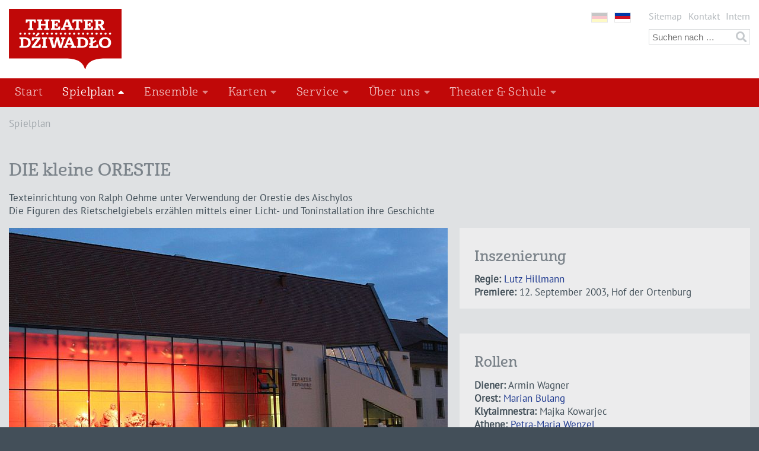

--- FILE ---
content_type: text/html; charset=utf-8
request_url: https://www.theater-bautzen.de/spielplan/inszenierung/die-kleine-orestie
body_size: 7354
content:
<!DOCTYPE html>
<html>
<head>

<meta charset="utf-8">
<!-- 
	werkgerecht - Entwickelt Webseiten.
	——————————————————————————————————————

	This website is powered by TYPO3 - inspiring people to share!
	TYPO3 is a free open source Content Management Framework initially created by Kasper Skaarhoj and licensed under GNU/GPL.
	TYPO3 is copyright 1998-2026 of Kasper Skaarhoj. Extensions are copyright of their respective owners.
	Information and contribution at https://typo3.org/
-->

<base href="https://www.theater-bautzen.de/">
<link rel="icon" href="https://www.theater-bautzen.de/typo3conf/ext/wkpage/Resources/Public/Images/Icons/favicon.ico" type="image/vnd.microsoft.icon">
<title>Detail</title>
<meta http-equiv="x-ua-compatible" content="IE=edge" />
<meta name="generator" content="TYPO3 CMS" />
<meta name="viewport" content="width=device-width, initial-scale=1.0" />
<meta name="robots" content="all" />
<meta name="author" content="Deutsch-Sorbisches Volkstheater Bautzen" />
<meta name="twitter:card" content="summary" />


<link rel="stylesheet" href="https://www.theater-bautzen.de/typo3temp/assets/compressed/merged-11f6b3f26e02aaeb3ae399b980f21d35-d2d5acd56392c4d77bdce588fffaa24a.css.gzip?1757337001" media="all">
<link rel="stylesheet" href="https://www.theater-bautzen.de/typo3temp/assets/compressed/merged-68e11bc3ca178a524308e6ce924eb4cb-5957ac2a057fff5b0feaaf858ed2a7b3.css.gzip?1707993436" media="print">







<link rel="apple-touch-icon" sizes="180x180" href="/apple-touch-icon.png">
<link rel="icon" type="image/png" sizes="32x32" href="/favicon-32x32.png">
<link rel="icon" type="image/png" sizes="16x16" href="/favicon-16x16.png">
<link rel="manifest" href="/manifest.json">
<link rel="mask-icon" href="/safari-pinned-tab.svg" color="#c00808">
<meta name="msapplication-TileColor" content="#c00808">
<meta name="msapplication-TileImage" content="/mstile-144x144.png">
<meta name="theme-color" content="#ffffff">
<!--[if lt IE 9]><script src="https://www.theater-bautzen.de/fileadmin/templates/lib/html5shiv.min.js" type="text/javascript"></script><![endif]--><meta property="og:title" content="Detail" />
<meta property="og:site_name" content="Theater Bautzen" />
<meta property="og:url" content="https://www.theater-bautzen.de/spielplan/inszenierung" />
<meta property="og:description" content="Detail" /><!--[if lt IE 9]>
	<script src="/typo3conf/ext/wkpage/Resources/Public/JavaScript/html5shiv.min.js"></script>
<![endif]-->
<link rel="canonical" href="https://www.theater-bautzen.de/spielplan/inszenierung/die-kleine-orestie"/>

<link rel="alternate" hreflang="de" href="https://www.theater-bautzen.de/spielplan/inszenierung/die-kleine-orestie"/>
<link rel="alternate" hreflang="hsb" href="https://www.theater-bautzen.de/hs/hrajny-plan/inscenacija/die-kleine-orestie"/>
<link rel="alternate" hreflang="x-default" href="https://www.theater-bautzen.de/spielplan/inszenierung/die-kleine-orestie"/>
</head>
<body>


    
    <ul class="ym-skiplinks">
        <li><a href="#nav-main" class="ym-skip">Springe zur Navigation (Enter drücken)</a></li>
        <li><a href="#main" class="ym-skip">Springe zum Hauptinhalt (Enter drücken)</a></li>
    </ul>
    <header  id="head" class="ym-wrapper-min ym-contain-oh" >
        <div class="ym-wrapper">
            <div class="ym-wbox">
                <h1 id="logo"><a href="/" title="Deutsch-Sorbisches Volkstheater Bautzen"><img src="fileadmin/templates/dsvth/images/logo_theater-bautzen.svg" title="Deutsch-Sorbisches Volkstheater Bautzen" alt="Logo Theater Bautzen"><span class="ym-hideme">Deutsch-Sorbisches Volkstheater Bautzen – Němsko-Serbske ludowe dźiwadło Bautzen</span></a></h1>
                <div id="nav-header">
                    <nav id="nav-lang"><h6 class="ym-hideme">Sprach-Auswahl</h6><ul id="language"><li><span class="de" lang="de" title="Deutsch ist aktiv"><span class="ym-hideme">de</span></span></li><li><a href="/hs/hrajny-plan/inscenacija/die-kleine-orestie" title="hornjoserbšćinu nastajić" class="hs" lang="hs"><span class="ym-hideme">hs</span></a></li></ul></nav>
                    <nav id="nav-meta"><ul><li class="first"><a href="/sitemap" class="nav-54">Sitemap</a></li><li><a href="/kontakt" class="nav-55">Kontakt</a></li><li class="subpages"><a href="/intern" class="nav-57">Intern</a></li></ul></nav>
                </div>
                <div id="search"><h6 class="ym-hideme"><a href="/suche" title="Suchformular aufrufen"><span class="ym-hideme">Suche</span></a></h6><form action="/suche" method="post" id="form_kesearch_searchfield" name="form_kesearch_searchfield"><input type="text" id="ke_search_searchfield_sword" name="tx_kesearch_pi1[sword]" placeholder="Suchen nach …" /><input type="submit" id="ke_search_searchfield_submit" class="fa" value="" alt="Suchen" /></form></div>
            </div>
        </div>
    </header>
    <nav id="nav-switch" class="ym-wrapper-min" role="navigation"><div class="ym-wrapper"><div class="ym-wbox"><ul><li><a id="switch-menu" href="#nav-main"><span class="fa fa-bars"></span>Menü</a></li><li><a href="/suche" id="switch-search"><span class="fa fa-search"></span>Suche</a></li><li><a href="https://theater-bautzen.eventim-inhouse.de/" id="switch-ticket" target="_blank"><span class="fas fa-ticket-alt"></span>Karten</a></li></ul></div></div></nav>
    <nav class="ym-wrapper-min" id="nav-main" role="navigation">
        <div class="ym-wrapper">
            <div class="ym-wbox">
                <div class="ym-hlist ym-contain-dt"><ul><li class="first"><a href="/" class="nav-5 active">Start</a></li><li class="selected subpages"><a href="/spielplan" class="nav-13 selected">Spielplan<span class="fa fa-caret-up"></span></a><ul><li class="first"><a href="/spielplan/premieren" class="nav-18">Premieren</a></li><li><a href="/spielplan/repertoire" class="nav-19">Repertoire</a></li><li><a href="/theatersommer" class="nav-47">Theatersommer</a></li><li class="subpages"><a href="/spielplan/theater-extras" class="nav-198">Theater EXTRAs</a></li><li class="last"><a href="/spielplan/phoone" class="nav-380">Phōnē</a></li></ul></li><li class="subpages"><a href="/ensemble/schauspiel" class="nav-14">Ensemble<span class="fa fa-caret-down"></span></a><ul><li class="first"><a href="/ensemble/leitung" class="nav-133">Leitung</a></li><li><a href="/ensemble/schauspiel" class="nav-49">Schauspiel</a></li><li><a href="/ensemble/puppentheater" class="nav-50">Puppentheater</a></li><li><a href="/ensemble/sorbisches-schauspielstudio" class="nav-134">Sorbisches Schauspielstudio</a></li><li><a href="/ensemble/mitarbeiter" class="nav-51">Mitarbeiter</a></li><li class="last"><a href="/ensemble/ehrenmitglieder" class="nav-52">Ehrenmitglieder</a></li></ul></li><li class="subpages"><a href="/karten/kartenverkauf" class="nav-15">Karten<span class="fa fa-caret-down"></span></a><ul><li class="first"><a href="/karten/kartenverkauf" class="nav-21">Kartenverkauf</a></li><li><a href="/karten/preise-sitzplaene" class="nav-22">Preise &amp; Sitzpläne</a></li><li><a href="/abo" title="Abo" class="nav-383">Abonnements</a></li><li class="last"><a href="/karten/agb" class="nav-41">AGB</a></li></ul></li><li class="subpages"><a href="/service/besucherservice" class="nav-16">Service<span class="fa fa-caret-down"></span></a><ul><li class="first"><a href="/service/besucherservice" class="nav-32">Besucherservice</a></li><li><a href="/service/theatergastronomie" class="nav-34">Theatergastronomie</a></li><li><a href="/service/barrierefrei" title="Barrierefrei" class="nav-38">Erklärung zur Barrierefreiheit</a></li><li><a href="/service/kostuemverleih" class="nav-39">Kostümverleih</a></li><li><a href="/service/presse" class="nav-40">Presse</a></li><li><a href="/service/download" class="nav-132">Download</a></li><li><a href="/service/stellenangebote" class="nav-114">Stellenangebote</a></li><li class="subpages"><a href="/service/auftraege" class="nav-371">Aufträge</a></li></ul></li><li class="subpages"><a href="/ueber-uns/deutsch-sorbisches-volkstheater" class="nav-109">Über uns<span class="fa fa-caret-down"></span></a><ul><li class="first"><a href="/ueber-uns/deutsch-sorbisches-volkstheater" class="nav-110">Deutsch-Sorbisches Volkstheater</a></li><li><a href="/ueber-uns/geschichte" class="nav-111">Geschichte</a></li><li class="subpages"><a href="/ueber-uns/spielstaetten" class="nav-112">Spielstätten</a></li><li class="last"><a href="/ueber-uns/partner-unterstuetzer" class="nav-115">Partner &amp; Unterstützer</a></li></ul></li><li class="subpages"><a href="/theater-schule" class="nav-17">Theater &amp; Schule<span class="fa fa-caret-down"></span></a><ul><li class="first"><a href="/theater-schule/fuer-schulklassen" class="nav-26">Für Schulklassen</a></li><li><a href="/theater-schule/fuer-paedagogen" class="nav-27">Für Pädagogen</a></li><li><a href="/theater-schule/witaj-theater" class="nav-28">Witaj &amp; Theater</a></li><li class="subpages"><a href="/theater-schule/amateurtheater" class="nav-29">Amateurtheater</a></li><li><a href="/theater-schule/schueler-welt-theatertag" class="nav-30">Schüler-Welt-Theatertag</a></li><li><a href="/theater-schule/theater-er-fahr-bar" class="nav-218">Theater er-fahr-bar</a></li><li class="last"><a href="/theater-schule/thespis-zentrum" class="nav-219">Thespis - Zentrum</a></li></ul></li></ul></div>
            </div>
        </div>
    </nav>
    <div id="banner" class="ym-wrapper-min ym-contain-oh" role="banner">
        <div class="ym-wrapper">
            <div class="ym-wbox">
                <div></div>
            </div>
        </div>
    </div>


    <main role="main" class="ym-wrapper-min" id="main">
        <div class="ym-wrapper">
            <div class="ym-wbox">
                <nav id="nav-path"><h6 class="ym-hideme">Sie sind hier: </h6><ul><li class="last"><a href="/spielplan" class="nav-13">Spielplan</a></li></ul></nav>
                
                <!--TYPO3SEARCH_begin--><div id="content">
    

            <div id="c1005" class="frame frame-default frame-type-list frame-layout-0">
                
                
                    



                
                
                    



                
                

    
        
	<div class="tx-theasoft">
		
		<div class="tx-programmeoverview">
			
			







        
            
        

    <div class="ym-grid linearize-level-1 production_238">

            <h2 class="spielplan_titel_class" itemprop="name">
                DIE kleine ORESTIE
            </h2>

            
                <div class="spielplan_autor">
                    Texteinrichtung von Ralph Oehme unter Verwendung der Orestie des Aischylos
                </div>
            

            

                    <div class="spielplan_untertitel longText1">
                        
                            <p>Die Figuren des Rietschelgiebels erzählen mittels einer Licht- und Toninstallation ihre Geschichte</p>
                        
                        
                        
                    </div>
                

            <div id="content_main" class="ym-g60 ym-gl">
                <div class="ym-gbox-left">
                    <div class="inszenierung inszenierung_">

                        
                            <div id="owlslider_gallery">
                                <div id="owlslider" class="owl-carousel owl-theme">
                                    

                                        <div class="item">
                                            <img src="https://www.theater-bautzen.de/fileadmin/_processed_/f/3/csm_Die_kleine_Orestie_64285fbcd1.jpg" width="740" height="494" alt="" />
                                            
                                        </div>
                                    
                                </div>
                            </div>
                        
                        
                            <div class="laenge">
                                25 min, keine Pause
                            </div>
                        

                        
                                
                                        
                                                
                                                        
                                                    
                                            
                                        
                                                
                                            
                                            
                                    
                            

                        
                                
                                        <div class="spielplan_autortext2  field-description">
                                            Sie möchten im abendlichen Bautzen etwas ganz Besonderes erleben? Dann haben wir etwas für Sie: 16 Meter lang, fast 3 Meter hoch, 15 Tonnen schwer und über 160 Jahre alt: Die Figuren des Rietschelgiebels am Bautzener Burgtheater.<br>Mittels der Licht-, Musik- und Toninstallation „DIE kleine ORESTIE“ erfährt der Zuschauer auf unterhaltsame Weise Wissenswertes über Pallas Athene, Apollon, Orest, Klytaimnestra und die anderen Figuren, in deren Mittelpunkt Melpomene, die Muse der Tragödie prangt.<br>Mit Hilfe von Textpassagen der „Orestie“, Ergänzungen des Leipziger Autors Ralph Oehme, Musik von Bela Bartok und Lichtsequenzen werden diese ausdrucksstarken Plastiken zum Leben erweckt. Text und Musik sind als Hörspiel produziert und eine<br>Lichtanlage zur szenischen Beleuchtung fokussiert die Aufmerksamkeit auf die jeweils sprechenden und handelnden Personen. Gruppen können die zirka 25-minütige, selbstablaufende Installation buchen. Das Publikum verfolgt die Handlung vom Ortenburg- hof aus.<br>Geschichte: Ursprünglich wurde die Figurengruppe zum Thema „Die dramatische Dichtkunst“ vom Bildhauer Ernst Rietschel (1804—1861) für das 1841 von Gottfried Semper fertiggestellte Dresdner Hoftheater geschaffen.<br>Nach einem Brand 1869 konnten die Figuren gerettet werden, wurden jedoch nicht mehr für die neue Semperoper gebraucht. 1897 kamen sie nach Bautzen und zierten seit 1905 das hiesige Stadttheater, bis dieses 1969, als ein Opfer des damaligen Modernisierungswahnes, kurzerhand gesprengt wurde. <br>Die Figuren wurden heimatlos. Nach langer Odyssee und einer sechsjährigen Restaurierungszeit kamen sie schließlich im Herbst 2003 im Burgtheater Bautzen an, wo sie eine würdige Heimstatt fanden und von den Bautzenern und ihren Gästen rund um die Uhr bestaunt werden können. 
                                        </div>
                                    
                            

                        

                        <!-- activitie -->
                        <div class="activities" style="padding-top: 2em">

                            
                        </div>

                    </div>
                </div>
            </div>
            <div id="content_right" class="ym-g40 ym-gr">
                <div class="ym-gbox-right prod_238">

                    
                        
                    

                    
                        <div class="hg-hell csc-frame spielplan_produktion">
                        <h3>
                            Inszenierung
                        </h3>
                        <div class="insz_prop">
                            

                            
                                <!-- role_1352 -->
                                
                                    
                                        <span class="ins_label label_art label_regie">Regie:</span>
                                    

                                    
                                        
                                        
                                        
                                        
                                    

                                    
                                        

                                            
                                                    <a itemprop="url" class="nav-ensemble_item_role nav-ensemble_item_role_43" title="Lutz Hillmann" href="/ensemble/person/hillmann-lutz">

                                                         Lutz
                                                            Hillmann
                                                        
                                                    </a>
                                                
                                        
                                    
                                    
                                    
                                    
                                    <br>
                                
                            
                                <!-- role_232 -->
                                
                            
                                <!-- role_233 -->
                                
                            
                                <!-- role_234 -->
                                
                            
                                <!-- role_235 -->
                                
                            
                                <!-- role_236 -->
                                
                            
                                <!-- role_237 -->
                                
                            
                                <!-- role_238 -->
                                
                            
                                <!-- role_239 -->
                                
                            
                                <!-- role_2104 -->
                                
                            
                            
                                <span class="ins_label label_longText label_regie">
                                    Premiere:</span> 12. September 2003, Hof der Ortenburg
                            
                        </div>
                    </div>
                    

                    

                    
                        
                    

                    
                        <div class="hg-hell csc-frame spielplan_rollen">
                            <h3>
                                Rollen
                            </h3>

                            

                                <!-- role_1352 -->
                                
                            

                                <!-- role_232 -->
                                
                                    
                                        <span class="ins_label label_regie">Diener:</span>
                                    

                                    
                                        
                                        
                                        
                                        
                                    

                                    
                                        
                                            
                                                     Armin
                                                        Wagner
                                                    
                                                
                                        
                                    
                                    
                                    
                                    
                                    <br>
                                
                            

                                <!-- role_233 -->
                                
                                    
                                        <span class="ins_label label_regie">Orest:</span>
                                    

                                    
                                        
                                        
                                        
                                        
                                    

                                    
                                        
                                            
                                                    <a itemprop="url" class="nav-ensemble_item_role nav-ensemble_item_role_204" title="Marian Bulang" href="/ensemble/person/bulang-marian">
                                                         Marian
                                                            Bulang
                                                        
                                                    </a>
                                                
                                        
                                    
                                    
                                    
                                    
                                    <br>
                                
                            

                                <!-- role_234 -->
                                
                                    
                                        <span class="ins_label label_regie">Klytaimnestra:</span>
                                    

                                    
                                        
                                        
                                        
                                        
                                    

                                    
                                        
                                            
                                                     Majka
                                                        Kowarjec
                                                    
                                                
                                        
                                    
                                    
                                    
                                    
                                    <br>
                                
                            

                                <!-- role_235 -->
                                
                                    
                                        <span class="ins_label label_regie">Athene:</span>
                                    

                                    
                                        
                                        
                                        
                                        
                                    

                                    
                                        
                                            
                                                    <a itemprop="url" class="nav-ensemble_item_role nav-ensemble_item_role_124" title="Petra-Maria Wenzel" href="/ensemble/person/wenzel-petra-maria">
                                                         Petra-Maria
                                                            Wenzel
                                                        
                                                    </a>
                                                
                                        
                                    
                                    
                                    
                                    
                                    <br>
                                
                            

                                <!-- role_236 -->
                                
                                    
                                        <span class="ins_label label_regie">Melpomene:</span>
                                    

                                    
                                        
                                        
                                        
                                        
                                    

                                    
                                        
                                            
                                                     Janina
                                                        Brankatschk
                                                    
                                                
                                        
                                    
                                    
                                    
                                    
                                    <br>
                                
                            

                                <!-- role_237 -->
                                
                                    
                                        <span class="ins_label label_regie">Apoll:</span>
                                    

                                    
                                        
                                        
                                        
                                        
                                    

                                    
                                        
                                            
                                                    <a itemprop="url" class="nav-ensemble_item_role nav-ensemble_item_role_10" title="Mirko Brankatschk" href="/ensemble/person/brankatschk-mirko">
                                                         Mirko
                                                            Brankatschk
                                                        
                                                    </a>
                                                
                                        
                                    
                                    
                                    
                                    
                                    <br>
                                
                            

                                <!-- role_238 -->
                                
                                    
                                        <span class="ins_label label_regie">Erinnyen:</span>
                                    

                                    
                                        
                                        
                                        
                                        
                                    

                                    
                                        
                                            
                                                    <a itemprop="url" class="nav-ensemble_item_role nav-ensemble_item_role_219" title="Gabriele Rothmann" href="/ensemble/person/rothmann-gabriele">
                                                         Gabriele
                                                            Rothmann
                                                        
                                                    </a>
                                                
                                        
                                    
                                    
                                    
                                    
                                    <br>
                                
                            

                                <!-- role_239 -->
                                
                                    
                                        <span class="ins_label label_regie">Erinnyen:</span>
                                    

                                    
                                        
                                        
                                        
                                        
                                    

                                    
                                        
                                            
                                                     Andrea
                                                        Bulang
                                                    
                                                
                                        
                                    
                                    
                                    
                                    
                                    <br>
                                
                            

                                <!-- role_2104 -->
                                
                                    
                                        <span class="ins_label label_regie">Erinnyen:</span>
                                    

                                    
                                        
                                        
                                        
                                        
                                    

                                    
                                        
                                            
                                                     Sybille
                                                        Schaefer
                                                    
                                                
                                        
                                    
                                    
                                    
                                    
                                    <br>
                                
                            
                        </div>
                    

                    

                    

                    

                </div>
            </div>

        </div>


			<br>
			<a href="javascript:history.back()" class="back-link">
				« zurück
			</a>
		</div>
	
	</div>

    


                
                    



                
                
                    



                
            </div>

        

</div><!--TYPO3SEARCH_end-->
                <div id="content_social">
    

            <div id="c685" class="frame frame-default frame-type-list frame-layout-0">
                
                
                    



                
                
                    



                
                

    
        
<div data-lang="de" data-mail-url="mailto:" data-orientation="horizontal" data-theme="standard" data-services="[&quot;facebook&quot;,&quot;twitter&quot;,&quot;mail&quot;]" class="shariff"></div>

    


                
                    



                
                
                    



                
            </div>

        

</div>
            </div>
        </div>
    </main>

    
	<div class="ym-wrapper-min" id="footer">
		<div class="ym-wrapper">
			<div class="ym-wbox">
				<div id="nav-footer"><div class="ym-grid linearize-level-1"><div class="ym-g25 ym-gl"><div class="ym-gbox-left"><h4>Karten-Telefon 03591/584-225</h4>
<p>Kassenöffnungszeit<br />
Dienstag – Freitag 11:00 – 18:00</p></div></div><div class="ym-g20 ym-gl"><div class="ym-gbox"><ul><li><a href="/spielplan" class="nav-13">Spielplan</a></li><li><a href="/ensemble/schauspiel" class="nav-14">Ensemble</a></li><li><a href="/service/theatergastronomie" class="nav-34">Theatergastronomie</a></li><li><a href="/service/kostuemverleih" class="nav-39">Kostümverleih</a></li><li><a href="/service/barrierefrei" title="Barrierefrei" class="nav-38">Erklärung zur Barrierefreiheit</a></li></ul></div></div><div class="ym-g15 ym-gl"><div class="ym-gbox"><ul><li><a href="/ueber-uns/spielstaetten" class="nav-112">Spielstätten</a></li><li><a href="/ensemble/mitarbeiter" class="nav-51">Mitarbeiter</a></li><li><a href="/karten/agb" class="nav-41">AGB</a></li><li><a href="/impressum" class="nav-56">Impressum</a></li><li><a href="/datenschutz" class="nav-220">Datenschutz</a></li></ul></div></div><div class="ym-g15 ym-gl"><div class="ym-gbox"></div></div><div class="ym-g25 ym-gr"><div class="ym-gbox-right">	<p>Deutsch-Sorbisches Volkstheater Bautzen<br />
	Seminarstraße 12<br />
	02625 Bautzen</p>
	<ul id="nav-social">                                                                                              
		<li><a title="Theater Bautzen bei Facebook" class="fab fa-facebook fa-2x fa-fw" href="https://www.facebook.com/theaterbautzen"><span class="ym-hideme">facebook.com/theaterbautzen</span></a></li>                                                                                               
		<li><a title="Theater Bautzen bei instagram" class="fab fa-instagram fa-2x fa-fw" href="https://www.instagram.com/theaterbautzen/?hl=de"><span class="ym-hideme">instagram.com/theaterbautzen/?hl=de</span></a></li>                                                                                              
	</ul></div></div></div></div>
			</div>
		</div>
	</div>
	<div class="ym-wrapper-min" id="partner"><div class="ym-wrapper"><div class="ym-wbox">
    

            <div id="c1389" class="frame frame-custom-1 frame-type-textmedia frame-layout-0">
                
                
                    



                
                

    
        

    
        <header>
            

    
            <h4 class="">
                Partner und Unterstützer
            </h4>
        



            



            



        </header>
    



    


                

    <div class="ce-textpic ce-left ce-above">
        
            



        

        
                
            

        
    </div>


                
                    



                
                
                    



                
            </div>

        


    

            <div id="c1388" class="frame frame-default frame-type-textmedia frame-layout-0">
                
                
                    



                
                

    


                

    <div class="ce-textpic ce-left ce-intext ce-nowrap">
        
            

    <div class="ce-gallery" data-ce-columns="2" data-ce-images="2">
        
        
            <div class="ce-row">
                
                    
                        <div class="ce-column">
                            

        
<figure class="image">
    
            <a href="https://www.kulturraum-on.de" target="_top">
                
<img class="image-embed-item" src="https://www.theater-bautzen.de/fileadmin/media/Logos/Logo_kulturraum-ol.svg" width="263" height="142" loading="lazy" alt="" />


            </a>
        
    
</figure>


    


                        </div>
                    
                
                    
                        <div class="ce-column">
                            

        
<figure class="image">
    
            <a href="https://stiftung.sorben.com/deutsch/" target="_top">
                
<img class="image-embed-item" src="https://www.theater-bautzen.de/fileadmin/media/Logos/Logo_stiftung-sorben.png" width="127" height="75" loading="lazy" alt="" />


            </a>
        
    
</figure>


    


                        </div>
                    
                
            </div>
        
        
    </div>



        

        
                <div class="ce-bodytext">
                    
                        



                    
                    <p>Das Deutsch-Sorbische Volkstheater ist ein kommunaler Eigenbetrieb des Landkreises Bautzen und wird anteilig aus Mitteln des Kulturraumes Oberlausitz-Niederschlesien, der Stiftung für das sorbische Volk und der Stadt Bautzen gefördert. Die Stiftung erhält jährlich Zuwendungen aus Steuermitteln auf der Grundlage der beschlossenen Haushalte des Deutschen Bundestages, des Landtages Brandenburg und des Sächsischen Landtages.</p>
                </div>
            

        
    </div>


                
                    



                
                
                    



                
            </div>

        


    

            <div id="c11" class="frame frame-custom-1 frame-type-textmedia frame-layout-0">
                
                
                    



                
                

    
        



    


                

    <div class="ce-textpic ce-left ce-above">
        
            

    <div class="ce-gallery" data-ce-columns="3" data-ce-images="5">
        
        
            <div class="ce-row">
                
                    
                        <div class="ce-column">
                            

        
<figure class="image">
    
            <a href="https://www.ksk-bautzen.de" title="Langjähriger Partner Kreissparkasse Bautzen" target="_blank" rel="noreferrer">
                
<img class="image-embed-item" title="Langjähriger Partner Kreissparkasse Bautzen" src="https://www.theater-bautzen.de/fileadmin/_processed_/c/0/csm_Logo_KSK-Bautzen_d17fa92e5e.png" width="189" height="60" loading="lazy" alt="" />


            </a>
        
    
</figure>


    


                        </div>
                    
                
                    
                        <div class="ce-column">
                            

        
<figure class="image">
    
            <a href="https://buehne.bz">
                
<img class="image-embed-item" src="https://www.theater-bautzen.de/fileadmin/_processed_/c/a/csm_Logo_BVMW_0695a6ebd5.png" width="124" height="60" loading="lazy" alt="" />


            </a>
        
    
</figure>


    


                        </div>
                    
                
                    
                        <div class="ce-column">
                            

        
<figure class="image">
    
            <a href="http://www.sne-bautzen.de" target="_blank" rel="noreferrer">
                
<img class="image-embed-item" src="https://www.theater-bautzen.de/fileadmin/_processed_/e/f/csm_Logo_SNE_b6bd417a06.png" width="60" height="60" loading="lazy" alt="" />


            </a>
        
    
</figure>


    


                        </div>
                    
                
            </div>
        
            <div class="ce-row">
                
                    
                        <div class="ce-column">
                            

        
<figure class="image">
    
            <a href="https://www.sorbisch-na-klar.de/" target="_blank" rel="noreferrer">
                
<img class="image-embed-item" src="https://www.theater-bautzen.de/fileadmin/_processed_/0/5/csm_Sorbisch_Na_Klar.fw_bf4847079a.png" width="144" height="60" loading="lazy" alt="" />


            </a>
        
    
</figure>


    


                        </div>
                    
                
                    
                        <div class="ce-column">
                            

        
<figure class="image">
    
            <a href="http://www.landesverband-sachsen.de" target="_blank" rel="noreferrer">
                
<img class="image-embed-item" src="https://www.theater-bautzen.de/fileadmin/_processed_/b/f/csm_DBLogo_LVSachsen_RGB_7094c6ba4f.png" width="214" height="60" loading="lazy" alt="" />


            </a>
        
    
</figure>


    


                        </div>
                    
                
                    
                
            </div>
        
        
    </div>



        

        
                
            

        
    </div>


                
                    



                
                
                    



                
            </div>

        

</div></div></div>
<script src="https://www.theater-bautzen.de/typo3temp/assets/compressed/merged-0603519024fd2f387514d5b10d65c782-331c6126ea721499d6bbcd1103d0c28b.js.gzip?1707993436"></script>

<script src="https://www.theater-bautzen.de/typo3temp/assets/compressed/merged-84761fb70846254f3b5d3cc55f2b68bb-08d5d52e0e9a0ab77fa6442271230161.js.gzip?1721037633"></script>

<script>
/*<![CDATA[*/
/*setGallery-owlslider_*/
jQuery(document).ready(function() {jQuery("#owlslider_gallery .owl-carousel").owlCarousel({"items":1,"animateIn":false,"animateOut":false,"margin":0,"loop":true,"center":false,"dragEndSpeed":0,"mouseDrag":true,"touchDrag":true,"pullDrag":true,"freeDrag":false,"stagePadding":0,"merge":false,"mergeFit":true,"autoWidth":false,"startPosition":0,"URLhashListener":false,"nav":false,"navSpeed":0,"rewind":true,"navElement":"div","slideBy":1,"slideTransition":"","dots":true,"dotsEach":false,"dotsData":false,"dotsSpeed":0,"lazyLoad":false,"lazyLoadEager":0,"autoplay":true,"autoplayTimeout":5000,"autoplayHoverPause":true,"autoplaySpeed":1000,"responsiveRefreshRate":1000,"smartSpeed":250,"video":false,"videoHeight":0,"videoWidth":0,"fallbackEasing":"swing","nestedItemSelector":false,"itemElement":"div","stageElement":"div","navContainer":false,"dotsContainer":false,"checkVisible":true,"navText":["Zur\u00fcck","Weiter"],"responsive":{"0":{"items":1},"576":{"items":1},"768":{"items":1},"992":{"items":1},"1200":{"items":1},"1400":{"items":1}}});});

/*]]>*/
</script>


</body>
</html>

--- FILE ---
content_type: text/css; charset=utf-8
request_url: https://www.theater-bautzen.de/typo3temp/assets/compressed/merged-68e11bc3ca178a524308e6ce924eb4cb-5957ac2a057fff5b0feaaf858ed2a7b3.css.gzip?1707993436
body_size: -32
content:
@media print{body{font-size:10pt;padding:0 5px;}nav,#nav-header,#search,#banner,#content_social,#footer,#partner,.filter_calendar_mini,#historie_back{display:none;}[class^="ym-g"]{float:none;max-width:100%;margin:0;padding:0;width:100%;}h1,h2,h3,h4,h5,h6{page-break-after:avoid;}.spielplan_produktion,spielplan_veranstaltungen,spielplan_rollen{page-break-inside:avoid;}.hg-hell,.hg-mittel,.hg-dunkel,.hg-achtung{background:transparent;padding:0;}#logo{width:20%;}}


--- FILE ---
content_type: image/svg+xml
request_url: https://www.theater-bautzen.de/fileadmin/media/Logos/Logo_kulturraum-ol.svg
body_size: 4518
content:
<?xml version="1.0" encoding="UTF-8"?>
<svg xmlns="http://www.w3.org/2000/svg" xmlns:xlink="http://www.w3.org/1999/xlink" version="1.1" id="Layer_1" x="0px" y="0px" viewBox="0 0 263 142.9" style="enable-background:new 0 0 263 142.9;" xml:space="preserve">
<style type="text/css">
	.st0{fill:#003671;}
	.st1{fill:#D4002D;}
	.st2{fill:#E0081D;}
	.st3{fill:#E43641;}
	.st4{fill:#632F79;}
	.st5{fill:#AE83B4;}
	.st6{fill:#C19FC6;}
	.st7{fill:#036EB1;}
	.st8{fill:#034F98;}
	.st9{fill:#22A12E;}
	.st10{fill:#73BA84;}
	.st11{fill:#B8D9B1;}
	.st12{fill:#FFCF26;}
	.st13{fill:#FFDD44;}
	.st14{fill:#FFE725;}
</style>
<path class="st0" d="M65.9,99.6c-1.5,0-2.6,0.2-3.3,0.6v11c0.6,0.1,1.4,0.2,2.5,0.2c2.4,0,4.1-0.5,5.3-1.5s1.8-2.5,1.8-4.4  C72.2,101.6,70.1,99.6,65.9,99.6 M72.3,124.2l-9.7-12.3l-0.1,12.3h-3.9V99c0.8-0.4,1.9-0.7,3.1-1c1.3-0.3,2.7-0.4,4.2-0.4  c3.3,0,5.8,0.7,7.5,2.1s2.6,3.3,2.6,5.8c0,2.2-0.8,4-2.4,5.3c-1.6,1.3-3.8,1.9-6.5,1.9l9.6,11.6L72.3,124.2z"></path>
<path class="st0" d="M95.1,109.9c-3.8,0.4-6.6,1.1-8.4,2.1c-1.8,1-2.7,2.6-2.7,5c0,1.7,0.6,3,1.7,3.8c1.1,0.8,2.7,1.2,4.8,1.2  c1.9,0,3.4-0.3,4.5-0.8L95.1,109.9L95.1,109.9z M90.2,124.4c-3.5,0-6.1-0.6-7.9-1.9c-1.7-1.3-2.6-3.1-2.6-5.4c0-3,1.3-5.2,4-6.5  s6.5-2.2,11.3-2.7v-1.5c0-1.8-0.5-3.1-1.6-3.8s-2.6-1.1-4.5-1.1c-1.2,0-2.4,0.1-3.5,0.4c-1.1,0.3-2.1,0.7-3.2,1.1l-1.1-2.4  c0.9-0.5,2.1-0.9,3.6-1.3c1.5-0.4,3.1-0.6,4.8-0.6c2.8,0,5.1,0.6,6.9,1.9c1.8,1.3,2.7,3.3,2.7,6.1v15.8c-1.1,0.5-2.4,1-3.9,1.3  C93.9,124.2,92.2,124.4,90.2,124.4"></path>
<path class="st0" d="M114.3,124.4c-3.3,0-5.8-0.7-7.4-2.1c-1.6-1.4-2.4-3.4-2.4-5.9V99.3h4.5v17.3c0,1.5,0.5,2.8,1.4,3.7  s2.3,1.4,4.1,1.4c2,0,3.7-0.3,4.9-1V99.4h4.5v23.2c-1.1,0.6-2.5,1.1-4.1,1.4C118.3,124.3,116.4,124.4,114.3,124.4"></path>
<path class="st0" d="M161.3,124v-17.8c0-1.4-0.4-2.5-1.2-3.4s-2.2-1.3-4.1-1.3c-2.2,0-4.1,0.7-5.7,2.2V124h-4.5v-17.9  c0-1.4-0.5-2.5-1.5-3.3s-2.5-1.2-4.5-1.2c-1.2,0-2.1,0.1-2.7,0.2c-0.6,0.1-1.4,0.3-2.2,0.7V124h-4.5v-23.3c1.4-0.6,2.8-1,4.2-1.3  s3.2-0.4,5.3-0.4c2,0,3.7,0.3,5.1,0.8c1.3,0.5,2.5,1.2,3.3,2.2c1-0.9,2.2-1.6,3.6-2.2c1.4-0.5,3.1-0.8,4.9-0.8c3,0,5.3,0.7,6.7,2.1  c1.5,1.4,2.2,3.1,2.2,5.1V124H161.3z"></path>
<path class="st0" d="M62.8,88.6c-3.1,1.5-7.8,2.2-13.9,2.2c-4.7,0-8.2-0.7-10.4-2.2c-2.4-1.6-3.6-4.3-3.6-8.1V62.3h12v19.1  c0,1.1,0.7,1.7,2,1.7c0.7,0,1.2-0.1,1.8-0.3V62.3h12L62.8,88.6L62.8,88.6z"></path>
<path class="st0" d="M137.7,88.6c-3.1,1.5-7.8,2.2-13.9,2.2c-4.7,0-8.2-0.7-10.4-2.2c-2.4-1.6-3.6-4.3-3.6-8.1V62.3h12v19.1  c0,1.1,0.7,1.7,2,1.7c0.7,0,1.2-0.1,1.8-0.3V62.3h12L137.7,88.6L137.7,88.6z"></path>
<path class="st0" d="M155.9,71.4c0-1.6-0.2-2.7-0.6-3.3c-0.5-0.8-1.4-1.1-2.8-1.1c-0.2,0-0.4,0-0.7,0.1v9c0.1,0.1,0.3,0.1,0.5,0.1  C154.7,76.1,155.9,74.5,155.9,71.4 M167,90.5h-10.8l-4.3-11.9v11.9h-9.8V63.2c2.8-1.2,6.3-1.7,10.3-1.7c4.5,0,7.8,0.9,10.1,2.6  c2.1,1.6,3.2,3.9,3.2,6.8c0,1.3-0.5,2.6-1.5,3.9s-2.1,2.3-3.3,2.8v0.1L167,90.5z"></path>
<polygon class="st0" points="88.8,89.6 101.3,89.6 101.3,70.4 106.8,70.4 106.8,62.4 83.3,62.4 83.3,70.4 88.8,70.4 "></polygon>
<polygon class="st0" points="32.6,89.1 19.9,89.1 14.2,76.5 14.2,89.1 2.9,89.1 2.9,62.5 14.2,62.5 14.2,74.2 20.3,62.5 31.8,62.5   24.3,74.6 "></polygon>
<polygon class="st0" points="84.5,89.7 66.7,89.7 66.7,61.9 78.6,61.9 78.6,83.5 84.5,83.5 "></polygon>
<path class="st0" d="M60,137.7c-1.5,0-2.1-1.5-2.1-3.4s0.6-3.4,2.1-3.4s2.1,1.5,2.1,3.4C62.1,136.1,61.5,137.7,60,137.7z M60,131.4  c-1,0-1.2,1.3-1.2,2.8s0.3,2.8,1.2,2.8c1,0,1.2-1.3,1.2-2.8C61.3,132.7,61,131.4,60,131.4z M64.9,137.7c-0.6,0-1.1-0.1-1.6-0.4v-6.1  c0.4-0.2,0.9-0.4,1.5-0.4c1.2,0,1.9,0.7,1.9,1.7c0,0.8-0.5,1.4-1,1.5l0,0c0.5,0.1,1.2,0.6,1.2,1.7C66.9,137,66,137.7,64.9,137.7z   M64.8,131.4c-0.3,0-0.5,0-0.7,0.1v2.4h0.6c0.9,0,1.3-0.4,1.3-1.3C65.9,131.8,65.5,131.4,64.8,131.4z M64.7,134.4h-0.6v2.6  c0.2,0.1,0.5,0.1,0.8,0.1c0.7,0,1.3-0.5,1.3-1.4C66.1,134.8,65.7,134.4,64.7,134.4z M68.1,137.6V131h2.7v0.6h-1.9v2.3h1.7v0.6h-1.7  v2.6h1.9v0.6h-2.7V137.6z M74.5,137.6l-1-2c-0.2-0.5-0.5-0.9-0.9-1.1v3.1h-0.8v-6.3c0.4-0.2,0.9-0.4,1.4-0.4c1.2,0,2,0.7,2,1.9  c0,1-0.7,1.6-1.6,1.8l0,0c0.3,0.2,0.5,0.6,0.7,1l1.1,2.1h-0.9V137.6z M73.3,131.4c-0.2,0-0.4,0-0.6,0.1v2.6c0.2,0,0.3,0.1,0.5,0.1  c0.8,0,1.4-0.6,1.4-1.4C74.5,131.9,74,131.4,73.3,131.4z M76.5,137.6V131h0.8v6H79v0.6H76.5z M83.4,137.6l-0.5-2H81l-0.5,2h-0.7  l1.9-6.6h0.8l1.9,6.6H83.4z M82.1,132.6c-0.1-0.3-0.1-0.7-0.2-0.9l0,0c0,0.3-0.1,0.6-0.2,0.9l-0.6,2.4h1.7L82.1,132.6z M86.9,137.7  c-1.1,0-1.8-0.7-1.8-1.9V131h0.8v4.9c0,0.7,0.3,1.2,1,1.2s1-0.5,1-1.2V131h0.7v4.9C88.7,137,88,137.7,86.9,137.7z M91.1,137.7  c-0.5,0-1-0.1-1.3-0.4l0.2-0.5c0.3,0.2,0.7,0.3,1,0.3c0.7,0,1.1-0.5,1.1-1.2c0-1.6-2.3-1.3-2.3-3.4c0-1,0.7-1.7,1.7-1.7  c0.5,0,0.9,0.1,1.2,0.4l-0.2,0.5c-0.2-0.2-0.6-0.3-0.9-0.3c-0.6,0-1.1,0.4-1.1,1.1c0,1.6,2.3,1.2,2.3,3.3  C92.9,136.9,92.2,137.7,91.1,137.7z M94.1,137.6V131h0.8v6.6H94.1z M97.9,131.5v6h-0.8v-6h-1.2V131H99v0.6h-1.1V131.5z M99.6,137.6  l2.1-6h-2V131h3l-2.1,6h2.1v0.6H99.6z M103.1,134.5v-0.7h1.9v0.7H103.1z M109.4,137.6l-2.4-4.9c-0.2-0.4-0.2-0.6-0.3-0.8l0,0  c0,0.1,0,0.4,0,0.8v4.9H106V131h0.9l2.2,4.7c0.1,0.3,0.2,0.6,0.3,0.7l0,0c0-0.1,0-0.4,0-0.8V131h0.7v6.6H109.4z M111.6,137.6V131  h0.8v6.6H111.6z M113.8,137.6V131h2.7v0.6h-1.9v2.3h1.7v0.6h-1.7v2.6h1.9v0.6h-2.7V137.6z M119.1,137.7c-0.6,0-1.2-0.2-1.5-0.4v-6.1  c0.4-0.2,0.8-0.4,1.5-0.4c1.5,0,2.4,1.3,2.4,3.3C121.4,136.2,120.7,137.7,119.1,137.7z M119,131.4c-0.3,0-0.5,0.1-0.7,0.1v5.4  c0.1,0.1,0.4,0.1,0.7,0.1c1.1,0,1.6-1.1,1.6-2.9C120.6,132.4,120.1,131.4,119,131.4z M122.7,137.6V131h2.7v0.6h-1.9v2.3h1.7v0.6  h-1.7v2.6h1.9v0.6h-2.7V137.6z M129.1,137.6l-1-2c-0.2-0.5-0.5-0.9-0.9-1.1v3.1h-0.8v-6.3c0.4-0.2,0.9-0.4,1.4-0.4  c1.2,0,2,0.7,2,1.9c0,1-0.7,1.6-1.6,1.8l0,0c0.3,0.2,0.5,0.6,0.7,1l1.1,2.1h-0.9V137.6z M127.9,131.4c-0.2,0-0.4,0-0.6,0.1v2.6  c0.2,0,0.3,0.1,0.5,0.1c0.8,0,1.4-0.6,1.4-1.4C129,131.9,128.6,131.4,127.9,131.4z M132.1,137.7c-0.5,0-1-0.1-1.3-0.4l0.2-0.5  c0.3,0.2,0.7,0.3,1,0.3c0.7,0,1.1-0.5,1.1-1.2c0-1.6-2.3-1.3-2.3-3.4c0-1,0.7-1.7,1.7-1.7c0.5,0,0.9,0.1,1.2,0.4l-0.2,0.5  c-0.2-0.2-0.6-0.3-0.9-0.3c-0.6,0-1.1,0.4-1.1,1.1c0,1.6,2.3,1.2,2.3,3.3C133.9,136.9,133.1,137.7,132.1,137.7z M137.1,137.7  c-1.5,0-2.2-1.6-2.2-3.4c0-1.8,0.7-3.4,2.2-3.4c0.4,0,0.8,0.1,1.1,0.4l-0.2,0.5c-0.2-0.2-0.5-0.3-0.8-0.3c-1,0-1.4,1.4-1.4,2.8  c0,1.4,0.4,2.8,1.4,2.8c0.3,0,0.6-0.1,0.8-0.3l0.2,0.5C137.9,137.5,137.5,137.7,137.1,137.7z M142.1,137.6v-3.1H140v3.1h-0.8V131  h0.8v2.9h2.1V131h0.8v6.6H142.1z M144.3,137.6V131h0.8v6h1.7v0.6H144.3z M147.8,137.6V131h2.7v0.6h-1.9v2.3h1.7v0.6h-1.7v2.6h1.9  v0.6h-2.7V137.6z M152.6,137.7c-0.5,0-1-0.1-1.3-0.4l0.2-0.5c0.3,0.2,0.7,0.3,1,0.3c0.7,0,1.1-0.5,1.1-1.2c0-1.6-2.3-1.3-2.3-3.4  c0-1,0.7-1.7,1.7-1.7c0.5,0,0.9,0.1,1.2,0.4l-0.2,0.5c-0.2-0.2-0.6-0.3-0.9-0.3c-0.6,0-1.1,0.4-1.1,1.1c0,1.6,2.3,1.2,2.3,3.3  C154.5,136.9,153.7,137.7,152.6,137.7z M155.7,137.6V131h0.8v6.6H155.7z M157.9,137.6V131h2.7v0.6h-1.9v2.3h1.7v0.6h-1.7v2.6h1.9  v0.6h-2.7V137.6z"></path>
<g>
	<path class="st0" d="M165,137.6l-2.4-4.9c-0.2-0.4-0.3-0.6-0.3-0.8l0,0c0,0.1,0,0.4,0,0.8v4.9h-0.7V131h0.9l2.2,4.7   c0.1,0.3,0.2,0.6,0.3,0.7l0,0c0-0.1,0-0.4,0-0.8V131h0.7v6.6H165z"></path>
</g>
<g>
	<path class="st0" d="M6.4,53l-1.9-3.4l0,0V53H3.7v-6.5h0.8v3l0,0l1.9-3h0.8l-2,3L7.3,53H6.4z"></path>
	<path class="st0" d="M9.8,53.1c-1.1,0-1.8-0.7-1.8-1.8v-4.8h0.8v4.8c0,0.7,0.3,1.2,1,1.2s1-0.5,1-1.2v-4.8h0.7v4.8   C11.6,52.4,10.9,53.1,9.8,53.1z"></path>
	<path class="st0" d="M12.9,53v-6.5h0.8v5.9h1.7V53H12.9z"></path>
	<path class="st0" d="M17.6,47v6h-0.8v-6h-1.1v-0.6h3.1V47H17.6z"></path>
	<path class="st0" d="M21.4,53.1c-1.1,0-1.8-0.7-1.8-1.8v-4.8h0.8v4.8c0,0.7,0.3,1.2,1,1.2s1-0.5,1-1.2v-4.8h0.7v4.8   C23.2,52.4,22.5,53.1,21.4,53.1z"></path>
	<path class="st0" d="M27.2,53l-1-2c-0.2-0.4-0.5-0.9-0.9-1.1v3h-0.8v-6.3c0.4-0.2,0.9-0.4,1.4-0.4c1.2,0,1.9,0.7,1.9,1.8   c0,0.9-0.7,1.6-1.6,1.8l0,0c0.3,0.2,0.5,0.6,0.7,1l1.1,2h-0.8V53z M25.9,46.9c-0.2,0-0.4,0-0.6,0.1v2.5c0.2,0,0.3,0.1,0.5,0.1   c0.8,0,1.3-0.6,1.3-1.4C27.1,47.4,26.7,46.9,25.9,46.9z"></path>
</g>
<g>
	<path class="st0" d="M32.2,53l-2.3-4.9c-0.2-0.4-0.2-0.6-0.3-0.7l0,0c0,0.1,0,0.4,0,0.8V53H29v-6.5h0.9L32,51   c0.1,0.3,0.2,0.6,0.3,0.7l0,0c0-0.1,0-0.4,0-0.7v-4.6H33V53H32.2z"></path>
</g>
<g>
	<path class="st0" d="M36.1,50v3h-0.8v-3l-1.6-3.6h0.8l1.1,3l0,0l1.2-3h0.7L36.1,50z"></path>
	<path class="st0" d="M43.1,53l-1-2c-0.2-0.4-0.5-0.9-0.9-1.1v3h-0.8v-6.3c0.4-0.2,0.9-0.4,1.4-0.4c1.2,0,1.9,0.7,1.9,1.8   c0,0.9-0.7,1.6-1.6,1.8l0,0c0.3,0.2,0.5,0.6,0.7,1l1.1,2h-0.8V53z M41.8,46.9c-0.2,0-0.4,0-0.6,0.1v2.5c0.2,0,0.3,0.1,0.5,0.1   c0.8,0,1.3-0.6,1.3-1.4C43,47.4,42.6,46.9,41.8,46.9z"></path>
	<path class="st0" d="M46.7,53.1c-1.1,0-1.8-0.7-1.8-1.8v-4.8h0.8v4.8c0,0.7,0.3,1.2,1,1.2s1-0.5,1-1.2v-4.8h0.7v4.8   C48.4,52.4,47.8,53.1,46.7,53.1z"></path>
	<path class="st0" d="M54.2,53l-0.4-4.9c0-0.2,0-0.5,0-0.8l0,0c0,0.2-0.1,0.5-0.2,0.8L52.5,53H52l-1.1-4.9c-0.1-0.3-0.1-0.5-0.2-0.8   l0,0c0,0.2,0,0.5,0,0.8L50.3,53h-0.7l0.6-6.5H51l1.1,4.6c0.1,0.3,0.1,0.6,0.2,0.9l0,0c0-0.3,0.1-0.6,0.2-0.9l1.1-4.6h0.8L55,53   H54.2z"></path>
</g>
<g>
	<path class="st0" d="M61,53v-3.1h-2V53h-0.8v-6.5H59v2.9h2v-2.9h0.8V53H61z"></path>
	<path class="st0" d="M65,53.1c-1.5,0-2-1.5-2-3.4c0-1.8,0.6-3.4,2-3.4c1.5,0,2,1.5,2,3.4S66.5,53.1,65,53.1z M65,46.9   c-1,0-1.2,1.3-1.2,2.8s0.3,2.8,1.2,2.8c1,0,1.2-1.3,1.2-2.8C66.2,48.2,66,46.9,65,46.9z"></path>
</g>
<g>
	<path class="st0" d="M70.9,53l-1-2c-0.2-0.4-0.5-0.9-0.9-1.1v3h-0.8v-6.3c0.4-0.2,0.9-0.4,1.4-0.4c1.2,0,1.9,0.7,1.9,1.8   c0,0.9-0.7,1.6-1.6,1.8l0,0c0.3,0.2,0.5,0.6,0.7,1l1.1,2h-0.8V53z M69.6,46.9c-0.2,0-0.4,0-0.6,0.1v2.5c0.2,0,0.3,0.1,0.5,0.1   c0.8,0,1.3-0.6,1.3-1.4C70.8,47.4,70.4,46.9,69.6,46.9z"></path>
</g>
<g>
	<path class="st0" d="M75.9,53l-2.3-4.9c-0.2-0.4-0.2-0.6-0.3-0.7l0,0c0,0.1,0,0.4,0,0.8V53h-0.7v-6.5h0.9l2.2,4.6   c0.1,0.3,0.2,0.6,0.3,0.7l0,0c0-0.1,0-0.4,0-0.7v-4.6h0.7V53H75.9z"></path>
</g>
<path class="st0" d="M77,55.1v-0.6c0.7-0.2,1-1.1,1-1.8v-6.2h0.8v6.1C78.8,53.7,78.3,54.8,77,55.1z M83.3,53l-0.5-2h-1.9l-0.5,2  h-0.7l1.9-6.5h0.7l1.9,6.5H83.3z M82,48.1c-0.1-0.3-0.1-0.6-0.2-0.9l0,0c0,0.3-0.1,0.6-0.2,0.9L81,50.5h1.6L82,48.1z M87.1,53v-3.6  l-0.5,0.3v-0.5l0.5-0.3v-2.4h0.8v2l0.7-0.5v0.5L87.9,49v3.4h1.7V53H87.1z M92.1,53.1c-1.1,0-1.8-0.7-1.8-1.8v-4.8h0.8v4.8  c0,0.7,0.3,1.2,1,1.2s1-0.5,1-1.2v-4.8h0.7v4.8C93.9,52.4,93.2,53.1,92.1,53.1z M94.8,53l2.1-6h-2v-0.6h3l-2.1,6h2.1V53H94.8z   M96.7,45.8c-0.1,0.1-0.2,0.1-0.3,0.1s-0.2,0-0.3-0.1l-0.8-0.9l0.3-0.2l0.8,0.7l0.8-0.7l0.3,0.2L96.7,45.8z M99,53v-6.5h0.8V53H99z   M103.1,53.1c-1.4,0-2.1-1.6-2.1-3.4s0.7-3.4,2.1-3.4c0.4,0,0.8,0.1,1.1,0.4l-0.2,0.5c-0.2-0.2-0.5-0.3-0.8-0.3  c-1,0-1.4,1.4-1.4,2.8s0.4,2.7,1.4,2.7c0.3,0,0.6-0.1,0.8-0.3l0.2,0.5C103.9,52.9,103.5,53.1,103.1,53.1z M108.4,53l-0.5-2H106  l-0.5,2h-0.7l1.9-6.5h0.7l1.9,6.5H108.4z M107.2,48.1c-0.1-0.3-0.1-0.6-0.2-0.9l0,0c0,0.3-0.1,0.6-0.2,0.9l-0.6,2.4h1.6L107.2,48.1z   M109.6,49.9v-0.6h1.9v0.6H109.6z"></path>
<g>
	<path class="st0" d="M114.1,53.1c-0.6,0-1.2-0.2-1.5-0.4v-6c0.4-0.2,0.8-0.4,1.4-0.4c1.5,0,2.3,1.3,2.3,3.3   C116.4,51.6,115.7,53.1,114.1,53.1z M114,46.9c-0.2,0-0.5,0.1-0.6,0.1v5.3c0.1,0.1,0.4,0.1,0.7,0.1c1.1,0,1.6-1.1,1.6-2.9   C115.6,47.9,115.1,46.9,114,46.9z"></path>
</g>
<g>
	<path class="st0" d="M117.6,53v-6.5h2.6V47h-1.8v2.3h1.7v0.6h-1.7v2.5h1.8V53H117.6z"></path>
	<path class="st0" d="M121.3,53v-6.5h0.8v5.9h1.7V53H121.3z"></path>
</g>
<g>
	<path class="st0" d="M128,53l-2.3-4.9c-0.2-0.4-0.2-0.6-0.3-0.7l0,0c0,0.1,0,0.4,0,0.8V53h-0.7v-6.5h0.9l2.2,4.6   c0.1,0.3,0.2,0.6,0.3,0.7l0,0c0-0.1,0-0.4,0-0.7v-4.6h0.7V53H128z"></path>
</g>
<g>
	<path class="st0" d="M129,55.1v-0.6c0.7-0.2,1-1.1,1-1.8v-6.2h0.8v6.1C130.8,53.7,130.3,54.8,129,55.1z"></path>
	<path class="st0" d="M135.3,53l-0.5-2h-1.9l-0.5,2h-0.7l1.9-6.5h0.7l1.9,6.5H135.3z M134.1,48.1c-0.1-0.3-0.1-0.6-0.2-0.9l0,0   c0,0.3-0.1,0.6-0.2,0.9l-0.6,2.4h1.6L134.1,48.1z"></path>
	<path class="st0" d="M140,53.1c-0.5,0-1-0.1-1.3-0.4l0.2-0.5c0.3,0.2,0.7,0.3,1,0.3c0.7,0,1.1-0.5,1.1-1.2c0-1.6-2.3-1.2-2.3-3.3   c0-1,0.7-1.6,1.7-1.6c0.5,0,0.9,0.1,1.2,0.4l-0.2,0.5c-0.2-0.2-0.6-0.3-0.9-0.3c-0.6,0-1,0.4-1,1.1c0,1.6,2.3,1.2,2.3,3.3   C141.8,52.3,141,53.1,140,53.1z M140.5,45.8c-0.1,0.1-0.2,0.1-0.3,0.1s-0.2,0-0.3-0.1l-0.8-0.9l0.3-0.2l0.8,0.7l0.8-0.7l0.3,0.2   L140.5,45.8z"></path>
	<path class="st0" d="M142.9,53v-6.5h0.8v5.9h1.7V53H142.9z"></path>
	<path class="st0" d="M146.3,53v-6.5h2.6V47h-1.8v2.3h1.7v0.6h-1.7v2.5h1.8V53H146.3z"></path>
	<path class="st0" d="M151.1,53.1c-0.5,0-1-0.1-1.3-0.4l0.2-0.5c0.3,0.2,0.7,0.3,1,0.3c0.7,0,1.1-0.5,1.1-1.2c0-1.6-2.3-1.2-2.3-3.3   c0-1,0.7-1.6,1.7-1.6c0.5,0,0.9,0.1,1.2,0.4l-0.2,0.5c-0.2-0.2-0.5-0.3-0.9-0.3c-0.6,0-1,0.4-1,1.1c0,1.6,2.3,1.2,2.3,3.3   C152.9,52.3,152.1,53.1,151.1,53.1z"></path>
</g>
<g>
	<path class="st0" d="M156.6,53l-1.9-3.4l0,0V53H154v-6.5h0.8v3l0,0l1.9-3h0.8l-2,3l2.1,3.5H156.6z"></path>
</g>
<g>
	<path class="st0" d="M161.6,53l-0.5-2h-1.9l-0.5,2H158l1.9-6.5h0.7l1.9,6.5H161.6z M160.4,48.1c-0.1-0.3-0.1-0.6-0.2-0.9l0,0   c0,0.3-0.1,0.6-0.2,0.9l-0.6,2.4h1.6L160.4,48.1z"></path>
</g>
<path class="st1" d="M214.7,38.5c1.1,5.3-1.7,9.1-6.4,8.3c-5.2-1-10.9-6.7-12-12.2c-1-4.9,2.7-7.8,7.9-6.7  C209.1,28.9,213.7,33.5,214.7,38.5"></path>
<path class="st2" d="M189.6,33.5c0.6,3.9-3,6.6-8.4,6.2c-5.6-0.4-10-3.6-9.8-7.4c0.1-3.4,4.1-6.1,8.8-5.9  C184.9,26.7,189,29.9,189.6,33.5"></path>
<path class="st2" d="M197.4,20.6c0.7,2.9-2,4.8-6.2,4.2c-4.4-0.6-8.2-3.2-8.5-5.9c-0.2-2.6,2.8-4.4,6.7-4  C193.3,15.3,196.8,17.9,197.4,20.6"></path>
<path class="st1" d="M204.7,55.6c0.5,5.1-2.7,9.1-7.1,9c-5-0.1-9.6-5.1-10.2-10.9c-0.5-5.5,3.2-9,8.2-8.2  C200.1,46.3,204.2,50.7,204.7,55.6"></path>
<path class="st3" d="M164,32.7c-0.3,2.8-3.6,5.3-7.1,5.7c-3.4,0.4-5.6-1.6-5-4.4c0.5-2.6,3.5-5,6.7-5.4  C161.9,28.2,164.3,30,164,32.7"></path>
<path class="st4" d="M210.1,61c4.3,2.2,6.6,8.5,5,14.3s-6.7,9.7-11.3,8.6c-5.2-1.2-7.9-7.9-6-14.9S205.2,58.6,210.1,61"></path>
<path class="st5" d="M201.3,90.2c3.5,0.6,4.7,4,2.9,7.6c-1.7,3.4-6,5.9-9.5,5.6c-3.8-0.3-5.6-3.5-3.8-7.2  C192.7,92.3,197.5,89.6,201.3,90.2"></path>
<path class="st5" d="M185.4,72.9c5.3,1.8,7.9,7.1,6.1,11.9c-1.8,4.5-7.2,7.2-12.2,6c-5.4-1.4-8.7-6.8-7.2-12  C173.6,73.4,179.6,70.9,185.4,72.9"></path>
<path class="st4" d="M218.7,82.3c2.3,0.6,3.1,4,1.7,7.5s-4.6,6-7.1,5.8c-2.7-0.2-3.6-3.4-2-7.2C213,84.4,216.2,81.6,218.7,82.3"></path>
<path class="st6" d="M192,107.9c2.7,0.2,3.8,2,2.5,3.9c-1.2,1.9-4.3,3.3-6.9,3.1c-2.7-0.2-4.1-1.9-3-3.8  C185.8,109.2,189.2,107.7,192,107.9"></path>
<path class="st0" d="M222.7,77.7c2.3-4.5,5.8-6,8-3.4c2,2.4,2,7.5-0.2,11.5c-2.3,4.1-6,5.9-8.2,4.1C219.9,88,220.3,82.5,222.7,77.7"></path>
<path class="st7" d="M232.5,87.8c1.6-2.8,3.9-3.9,5.3-2.5s1.3,4.6-0.3,7.2c-1.6,2.6-4.2,3.7-5.6,2.6  C230.5,93.9,230.8,90.7,232.5,87.8"></path>
<path class="st7" d="M220.4,97.8c2.1-2.9,4.8-4.4,6.3-3.2c1.4,1.2,1.1,4.3-0.7,6.9c-1.9,2.7-4.8,4-6.4,3.1  C218,103.7,218.4,100.8,220.4,97.8"></path>
<path class="st8" d="M235.4,70.6c1.3-2.8,3.4-3.6,4.9-1.8c1.5,1.7,1.6,5.2,0.3,7.9c-1.4,2.7-3.7,3.7-5.1,2.2  C234.1,77.3,234.1,73.5,235.4,70.6"></path>
<path class="st7" d="M239.7,94.4c1.2-1.9,3.1-2.6,4.4-1.6c1.3,1.1,1.4,3.4,0.1,5.2c-1.2,1.8-3.3,2.5-4.6,1.5  C238.4,98.6,238.5,96.3,239.7,94.4"></path>
<path class="st9" d="M234.6,65.1c-1.6-3.9-1.3-9.4,0.8-12c2-2.5,5.2-1.4,7,2.3c1.7,3.6,1.1,8.5-1.1,11.2  C239,69.3,236.1,68.8,234.6,65.1"></path>
<path class="st10" d="M244.7,52.8c-1.3-2.6-1.2-6.1,0.4-7.8c1.6-1.6,4.1-0.9,5.6,1.6c1.4,2.5,1.1,5.8-0.6,7.5  C248.3,55.9,246,55.3,244.7,52.8"></path>
<path class="st10" d="M245.8,68.8c-1.1-2.4-0.7-6,1-7.8s4.1-1.3,5.4,1.1c1.3,2.4,0.8,5.7-1.1,7.6C249.3,71.5,246.9,71.2,245.8,68.8"></path>
<path class="st9" d="M234.4,44.9c-1.6-2.9-1.7-6.5-0.2-8s4.1-0.5,5.7,2.2c1.5,2.7,1.4,6.1-0.1,7.8C238.2,48.7,235.9,47.8,234.4,44.9  "></path>
<path class="st11" d="M253.3,44.3c-1.1-1.8-0.9-4.3,0.5-5.5c1.5-1.2,3.7-0.7,4.9,1.1c1.2,1.8,0.9,4.2-0.7,5.5  C256.5,46.5,254.4,46.1,253.3,44.3"></path>
<path class="st12" d="M230.7,44.2c-2.8,0.9-6.4-2.4-8.5-7.2c-2-4.7-1.1-8.6,2-9c3-0.4,6.9,2.5,8.5,6.8  C234.4,39,233.3,43.3,230.7,44.2"></path>
<path class="st13" d="M222.1,23.5c-2.4,0.2-5.6-2-7.2-4.9c-1.6-2.8-0.7-5.1,1.8-5.3s5.6,1.8,7,4.5C225.1,20.6,224.4,23.2,222.1,23.5  "></path>
<path class="st13" d="M235.2,29.4c-2,0.5-4.7-1.7-6-4.6c-1.3-2.9-0.6-5.4,1.6-5.8c2.2-0.3,4.9,1.6,6.1,4.4  C238,26.2,237.2,28.9,235.2,29.4"></path>
<path class="st13" d="M215.1,33.2c-2.7,0.4-6.5-2.3-8.4-5.7c-1.8-3.2-0.8-5.8,2.1-6c2.8-0.1,6.3,2.1,7.9,5.2  C218.4,29.9,217.7,32.9,215.1,33.2"></path>
<path class="st14" d="M214.6,9.5c-1.9,0.2-4.4-1.2-5.5-3.1c-1.1-1.8-0.3-3.3,1.7-3.5c1.9-0.2,4.3,1.1,5.3,2.9  C217.1,7.7,216.5,9.4,214.6,9.5"></path>
</svg>


--- FILE ---
content_type: image/svg+xml
request_url: https://www.theater-bautzen.de/fileadmin/templates/dsvth/images/logo_theater-bautzen.svg
body_size: 2530
content:
<?xml version="1.0" encoding="UTF-8"?>
<svg xmlns="http://www.w3.org/2000/svg" xmlns:xlink="http://www.w3.org/1999/xlink" version="1.1" id="Ebene_1" x="0px" y="0px" viewBox="11.5 321 612 324.7" xml:space="preserve">
<g>
	<path fill="#C00808" d="M310.6,588.8c53.2,0,99.4,6.9,113.7,57h3.1c14.2-50.1,60.7-57,113.7-57h82.5V321h-612v267.8H310.6z"></path>
	<g>
		<g>
			<path fill="#FFFFFF" d="M107.1,377.9h46.6c2.8,0,3.6,0.2,3.8,3.8l0.7,11.9c0,1.3,0.2,1.8-1.5,1.8h-6.3c-1.3,0-1.8-0.5-2-1.8     l-0.5-2.5c-0.5-3.6-2.5-3.8-10.1-3.8h-0.5v35.2c0.2,3.1,1.3,3.6,4.5,3.6h0.9c1.5,0,1.8,0.5,1.8,1.3v5.6c0,1.5-0.5,1.8-1.8,1.8     h-24.6c-1.3,0-1.8-0.2-1.8-1.8v-5.6c0-1.1,0.2-1.3,1.8-1.3h0.7c3.1,0,4.5-0.9,4.5-4.5v-34.2H123c-7.6,0-9.4,0-10.1,3.8l-0.5,2.5     c-0.2,1.3-0.9,1.8-2,1.8h-6.3c-1.5,0-1.5-0.5-1.3-1.8l0.7-11.9C103.5,378.2,104.1,377.9,107.1,377.9z"></path>
			<path fill="#FFFFFF" d="M167.1,386.8h-0.7c-1.5,0-1.8-0.5-1.8-1.3v-5.6c0-1.5,0.5-1.8,1.8-1.8h24.3c1.5,0,2,0.2,2,1.8v5.6     c0,1.1-0.2,1.3-2,1.3h-0.9c-3.3,0-4.5,0.5-4.5,4.5v10.4h25.3v-10.4c0-3.6-1.1-4.5-4.5-4.5h-0.7c-1.5,0-2-0.5-2-1.3v-5.6     c0-1.5,0.5-1.8,2-1.8h24.3c1.5,0,1.8,0.2,1.8,1.8v5.6c0,1.1-0.2,1.3-1.8,1.3h-0.9c-3.3,0-4.5,0.5-4.5,4.5v30.4     c0,3.8,1.1,4.5,4.5,4.5h0.9c1.5,0,2,0.5,2,1.3v5.6c0,1.5-0.5,1.8-2,1.8h-24.3c-1.3,0-2-0.2-2-1.8v-5.6c0-1.1,0.2-1.3,2-1.3h0.7     c3.3,0,4.5-0.9,4.5-4.5v-11.2h-25.3v11.2c0,3.8,1.1,4.5,4.5,4.5h0.7c1.8,0,2,0.5,2,1.3v5.6c0,1.5-0.5,1.8-2,1.8h-24.1     c-1.5,0-2-0.2-2-1.8v-5.6c0-1.1,0.2-1.3,2-1.3h0.7c3.3,0,4.5-0.9,4.5-4.5v-30.4C171.9,387.5,170.4,386.8,167.1,386.8z"></path>
			<path fill="#FFFFFF" d="M239.5,433.1v-4.9c0-1.5,0.5-2,1.5-2c4.5,0,5.6-0.9,5.6-4.5v-30.4c0-2.8-0.9-4-3.1-4.3     c-0.7,0-1.3,0-2.5,0c-1.3,0-1.5-0.7-1.5-1.5v-5.3c0-1.5,0.5-1.8,2-1.8H284c3.1,0,3.8,0.2,4,3.8l0.7,10.9c0,1.3-0.2,1.8-1.8,1.8     h-5.8c-1.3,0-1.8-0.5-2-1.8l-0.5-2.5c-0.5-3.6-2.8-3.8-12.1-3.8h-6.1v15.7h4c1.8,0,2.8-0.2,3.3-2.3l0.5-2c0.2-1.5,0.7-1.8,2-1.8     h5.3c1.3,0,1.3,0.5,1.3,1.8v16.5c0,1.3,0,1.8-1.3,1.8h-5.3c-1.3,0-1.5-0.5-2-1.8l-0.5-2c-0.5-1.8-1.5-2.3-3.3-2.3h-4v14.9h8.9     c8.1,0,8.9-0.5,10.9-6.5l0.5-1.3c0.5-1.3,0.9-1.8,2.3-1.8h6.1c1.5,0,1.5,0.5,1.5,1.8l-1.3,12.7c-0.5,3.6-1.3,3.8-3.8,3.8h-43.8     C240,434.9,239.5,434.6,239.5,433.1z"></path>
			<path fill="#FFFFFF" d="M338.5,417.7h-23l-1.8,4.5c-1.1,2.8,0.5,3.6,2.8,4h0.7c1.5,0.2,2,0.9,2,1.8v4.9c0,1.5-0.5,1.8-2,1.8     h-20.3c-1.3,0-1.8-0.2-1.8-1.8V428c0-1.1,0.2-1.8,2-2l2.3-0.2c1.5,0,2.5-0.5,3.8-4.3l17-42.5c0.5-1.1,0.5-1.3,2.3-1.3h12.3     c1.3,0,1.5,0.2,2.3,1.1l17.4,42c1.8,4.5,2.5,4.7,5.1,4.9h1.3c1.5,0,2,0.7,2,1.5v5.3c0,1.5-0.5,1.8-2,1.8H337     c-1.5,0-1.8-0.2-1.8-1.8v-4.9c0-1.1,0.2-1.5,1.8-1.8h0.7c2.3-0.2,3.3-0.7,3.3-2.3c0-0.7-0.2-1.5-0.7-2.7L338.5,417.7z M319,408.9     h16.1l-8.1-20.1L319,408.9z"></path>
			<path fill="#FFFFFF" d="M360.2,377.9h46.6c2.8,0,3.6,0.2,3.8,3.8l0.7,11.9c0,1.3,0.2,1.8-1.5,1.8h-6.3c-1.3,0-1.8-0.5-2-1.8     l-0.5-2.5c-0.5-3.6-2.5-3.8-10.1-3.8h-0.5v35.2c0.2,3.1,1.3,3.6,4.5,3.6h0.9c1.5,0,1.8,0.5,1.8,1.3v5.6c0,1.5-0.5,1.8-1.8,1.8     h-24.3c-1.3,0-1.8-0.2-1.8-1.8v-5.6c0-1.1,0.2-1.3,1.8-1.3h0.7c3.1,0,4.5-0.9,4.5-4.5v-34.2h-0.5c-7.6,0-9.4,0-10.1,3.8l-0.5,2.5     c-0.2,1.3-0.9,1.8-2,1.8h-6.3c-1.5,0-1.5-0.5-1.3-1.8l0.7-11.9C356.5,378.2,357.2,377.9,360.2,377.9z"></path>
			<path fill="#FFFFFF" d="M417.7,433.1v-4.9c0-1.5,0.5-2,1.5-2c4.5,0,5.6-0.9,5.6-4.5v-30.4c0-2.8-0.9-4-3.1-4.3     c-0.7,0-1.3,0-2.5,0c-1.3,0-1.5-0.7-1.5-1.5v-5.3c0-1.5,0.5-1.8,2-1.8h42.5c3.1,0,3.8,0.2,4,3.8l0.7,10.9c0,1.3-0.2,1.8-1.8,1.8     h-5.8c-1.3,0-1.8-0.5-2-1.8l-0.5-2.5c-0.5-3.6-2.8-3.8-12.1-3.8H439v15.7h4c1.8,0,2.8-0.2,3.3-2.3l0.5-2c0.2-1.5,0.7-1.8,2-1.8     h5.3c1.3,0,1.3,0.5,1.3,1.8v16.5c0,1.3,0,1.8-1.3,1.8h-5.3c-1.3,0-1.5-0.5-2-1.8l-0.5-2c-0.5-1.8-1.5-2.3-3.3-2.3h-4v14.9h8.9     c8.1,0,8.9-0.5,10.9-6.5l0.5-1.3c0.5-1.3,0.9-1.8,2.3-1.8h5.8c1.5,0,1.5,0.5,1.5,1.8l-1.3,12.7c-0.5,3.6-1.3,3.8-3.8,3.8H420     C418.4,434.9,417.7,434.6,417.7,433.1z"></path>
			<path fill="#FFFFFF" d="M496.6,411.9v9.8c0,3.8,1.1,4.5,4.5,4.5h0.7c1.8,0,2,0.5,2,1.3v5.6c0,1.5-0.5,1.8-2,1.8h-24.1     c-1.5,0-2-0.2-2-1.8v-5.6c0-1.1,0.2-1.3,2-1.3h0.7c3.3,0,4.5-0.9,4.5-4.5v-30.4c0-2.8-0.9-4-3.1-4.3c-0.7,0-1.3,0-2.5,0     c-1.3,0-1.5-0.7-1.5-1.5v-5.3c0-1.5,0.5-1.8,2-1.8h22.5c18.5,0,27.3,3.6,27.3,16.7c0,8.1-4.7,13.4-12.3,15.7     c3.6,2,6.1,6.1,9.6,13.9c0.7,1.5,2,2,3.1,2s2.3-0.2,3.1-0.5c0.9-0.2,1.3,0,1.3,0.9v5.3c0,1.3-0.2,1.8-1.5,2.5     c-1.8,0.9-4.9,1.3-8.3,1.3c-3.8,0-7.6-0.5-10.4-6.3c-2.8-6.3-6.1-17.7-14.2-17.7h-1.1v-0.5H496.6z M501.5,403.1     c8.1,0,11.4-3.1,11.4-8.5c0-5.8-4-8.1-12.1-8.1h-4.3V403C496.6,403.1,501.5,403.1,501.5,403.1z"></path>
		</g>
		<path fill="#FFFFFF" d="M183.9,513.4h-6.3c-1.3,0-1.8,0.5-2.3,1.5c-2.7,6.9-3.6,8.3-8.1,8.3h-15.4l30.4-39.7    c0.7-0.9,1.1-2.3,1.1-3.3v-3.6c0-0.9-0.2-1.8-1.5-1.8h-43.3c-1.3,0-1.8,0.5-2,1.3l-0.9,14.7c-0.2,1.1,0.2,1.5,1.3,1.5h6.3    c1.3,0,1.8-0.5,2.3-1.5c1.8-5.1,2.7-7.6,6.9-7.6h14.1L135.7,523c-0.2,0.5-0.5,0.9-0.5,1.5v5.3c0,1.1,0.2,1.5,1.1,1.8h45.3    c1.3,0,1.8-0.5,2-1.3l1.8-15.7C185.5,513.9,185,513.4,183.9,513.4z"></path>
		<path fill="#FFFFFF" d="M94.7,474.9H70.4c-1.5,0-2,0.2-2,1.8v5.3c0,1.1,0.2,1.5,1.5,1.5c0.9,0,1.8,0,2.5,0    c2.5,0.2,3.1,1.3,3.1,4.3v31.1c-0.2,3.1-1.3,3.8-5.6,3.8c-1.1,0-1.5,0.5-1.5,2v4.9c0,1.5,0.5,1.8,1.8,1.8H94    c22.5,0,36.2-8.9,36.2-28.4C130.5,484.5,119.1,474.9,94.7,474.9z M94.3,522.2h-4.9V484h4.3c14.2,0,22.3,4.3,22.3,19.5    C116,517,109.1,522.2,94.3,522.2z"></path>
		<path fill="#FFFFFF" d="M217,474.9h-24.3c-1.3,0-1.8,0.2-1.8,1.8v5.6c0,1.1,0.2,1.3,1.8,1.3h0.7c3.3,0,4.5,0.9,4.5,4.5v30.6    c0,3.6-1.3,4.5-4.5,4.5h-0.7c-1.5,0-2,0.5-2,1.3v5.6c0,1.5,0.5,1.8,2,1.8h24.1c1.5,0,2-0.2,2-1.8v-5.6c0-1.1-0.2-1.3-2-1.3H216    c-3.3,0-4.5-0.5-4.5-4.5v-30.4c0-3.8,1.1-4.5,4.5-4.5h0.9c1.5,0,2-0.5,2-1.3v-5.6C219,475.2,218.5,474.9,217,474.9z"></path>
		<path fill="#FFFFFF" d="M316.4,483.5c1.5,0,1.8-1.1,1.8-2v-4.9c0-1.5-0.2-1.8-1.8-1.8h-18.7c-2.5,0-2.5,0.2-2.5,1.8v5.1    c0,1.1,0.2,1.8,1.8,1.8c3.1,0,4.3,0,4.3,1.5c0,0.5-0.2,1.3-0.5,2.5l-7.4,28.1l-10.9-39c-0.5-1.3-0.5-1.8-2-1.8h-10.9    c-1.5,0-1.8,0.2-2,1.8l-10.7,42.8l-8.5-31.3c-0.2-1.3-0.5-2.3-0.5-2.8c0-1.5,1.1-1.5,4.5-1.5c1.3,0,1.8-0.7,1.8-1.8v-5.1    c0-1.5-0.5-1.8-1.8-1.8H228c-1.3,0-1.8,0.2-1.8,1.8v4c0,2.3,0.2,2.8,2.8,2.8c2.5,0,3.1,0.5,4.5,5.1l12.3,40.7    c0.7,2.3,1.3,2.7,2.5,2.7h13.4c1.3,0,1.8-0.2,2.5-2.7l8.9-35.7l10.1,35.7c0.5,1.3,0.7,2.7,2.5,2.7h10.4c2.3,0,2.5-0.2,2.8-2.7    l11.9-41.1C312.1,483.8,312.6,483.5,316.4,483.5z"></path>
		<path fill="#FFFFFF" d="M373.6,523h-1.4c-2.7-0.2-3.3-0.5-5.1-4.9l-17.4-42c-0.5-0.9-0.9-1.1-2.3-1.1H335c-1.8,0-1.8,0.2-2.3,1.3    l-17,42.5c-1.5,3.8-2.3,4.3-3.8,4.3l-2.3,0.2c-1.8,0.2-2,1.1-2,2v4.9c0,1.5,0.5,1.8,1.8,1.8h20.3c1.5,0,2-0.2,2-1.8v-4.9    c0-1.1-0.2-1.5-2-1.8h-0.7c-2.5-0.2-4-1.1-2.8-4l1.8-4.7h23l1.5,4c0.5,1.1,0.7,2,0.7,2.7c0,1.3-1.1,1.8-3.3,2.3h-0.7    c-1.5,0.2-1.8,0.9-1.8,1.8v4.9c0,1.5,0.5,1.8,1.8,1.8h24.1c1.5,0,2-0.2,2-1.8v-5.3C375.6,523.8,375.4,523,373.6,523z M331.9,505.8    l7.8-20.1l8.1,20.1H331.9z"></path>
		<path fill="#FFFFFF" d="M406.1,474.9H382c-1.5,0-2,0.2-2,1.8v5.3c0,1.1,0.2,1.5,1.5,1.5c0.9,0,1.8,0,2.5,0    c2.5,0.2,3.1,1.3,3.1,4.3v31.1c-0.2,3.1-1.3,3.8-5.6,3.8c-1.1,0-1.5,0.5-1.5,2v4.9c0,1.5,0.5,1.8,1.8,1.8h23.8    c22.5,0,36.2-8.9,36.2-28.4C441.9,484.5,430.5,474.9,406.1,474.9z M405.7,522.2h-4.9V484h4.3c14.2,0,22.3,4.3,22.3,19.5    C427.3,517,420.7,522.2,405.7,522.2z"></path>
		<path fill="#FFFFFF" d="M495.9,513.7h-5.8c-1.3,0-1.8,0.5-2.3,1.8l-0.5,1.3c-1.8,5.8-2.8,6.5-10.9,6.5h-8.7v-15.9l18.3-9.8    c1.3-0.9,1.3-1.3,0.7-2.5l-2.7-4.5c-0.7-1.1-1.1-1.3-2.5-0.5l-13.6,7.4v-9.1c0-3.8,1.1-4.5,4.5-4.5h0.9c1.5,0,2-0.5,2-1.3v-5.6    c0-1.5-0.5-1.8-2-1.8H449c-1.3,0-1.8,0.2-1.8,1.8v5.6c0,1.1,0.2,1.3,1.8,1.3h0.7c3.3,0,4.5,0.9,4.5,4.5V505l-6.9,3.8    c-1.3,0.9-1.5,1.1-0.9,2.5l2.7,4.5c0.7,1.1,1.1,1.3,2.7,0.7l2.5-1.3v4.5c-0.2,3.1-1.3,3.8-5.6,3.8c-1.1,0-1.5,0.5-1.5,2v4.9    c0,1.5,0.5,1.8,1.8,1.8h43.5c2.5,0,3.3-0.2,3.8-3.8l1.3-12.7C497.7,514.1,497.4,513.7,495.9,513.7z"></path>
		<path fill="#FFFFFF" d="M533.6,473.9c-25.3,0-32.9,16.1-32.9,29.4c0,14.9,8.5,29.4,32.9,29.4c25.5,0,32.9-16.1,32.9-29.4    C566.7,488.4,558.1,473.9,533.6,473.9z M533.9,523.3c-15,0-18-12.1-18-19.9c0-9.1,4-20.1,18-20.1c15.2,0,18.3,12.1,18.3,20.1    C552,512.6,548,523.3,533.9,523.3z"></path>
		<g>
			<path fill="#FFFFFF" d="M177.4,454.7c0-3.6-2.7-5.6-5.6-5.6c-3.3,0-4.9,2.5-4.9,2.5l-10.3,13.9c-0.9,1.1-0.5,1.5,0.7,2.3l2.3,1.5     c0.7,0.7,1.5,0.7,2.7-0.2l12.9-10.1C175.2,459.4,177.4,457.9,177.4,454.7z"></path>
			<path fill="#FFFFFF" d="M74.5,449.1c3.1,0,5.6,2,5.6,5.6c0,3.6-2.8,5.8-6.1,5.8c-3.2,0-5.6-2-5.6-5.3     C68.4,451.6,71.4,449.1,74.5,449.1z"></path>
			<path fill="#FFFFFF" d="M98.8,449.1c3.1,0,5.6,2,5.6,5.6c0,3.6-2.8,5.8-6.1,5.8c-3.1,0-5.6-2-5.6-5.3     C92.7,451.6,95.7,449.1,98.8,449.1z"></path>
			<path fill="#FFFFFF" d="M123.1,449.1c3.1,0,5.6,2,5.6,5.6c0,3.6-2.8,5.8-6.1,5.8c-3.1,0-5.6-2-5.6-5.3     C117.1,451.6,120,449.1,123.1,449.1z"></path>
			<path fill="#FFFFFF" d="M147.4,449.1c3.1,0,5.6,2,5.6,5.6c0,3.6-2.8,5.8-6.1,5.8c-3.1,0-5.6-2-5.6-5.3     C141.5,451.6,144.3,449.1,147.4,449.1z"></path>
			<path fill="#FFFFFF" d="M196.2,449.1c3.1,0,5.6,2,5.6,5.6c0,3.6-2.8,5.8-6.1,5.8c-3.1,0-5.6-2-5.6-5.3     C190.1,451.6,193.1,449.1,196.2,449.1z"></path>
			<path fill="#FFFFFF" d="M220.5,449.1c3.1,0,5.6,2,5.6,5.6c0,3.6-2.8,5.8-6.1,5.8c-3.1,0-5.6-2-5.6-5.3     C214.5,451.6,217.4,449.1,220.5,449.1z"></path>
			<path fill="#FFFFFF" d="M244.8,449.1c3.1,0,5.6,2,5.6,5.6c0,3.6-2.8,5.8-6.1,5.8s-5.6-2-5.6-5.3     C238.8,451.6,241.8,449.1,244.8,449.1z"></path>
			<path fill="#FFFFFF" d="M269,449.1c3.1,0,5.6,2,5.6,5.6c0,3.6-2.8,5.8-6.1,5.8c-3.1,0-5.6-2-5.6-5.3     C263.2,451.6,265.8,449.1,269,449.1z"></path>
			<path fill="#FFFFFF" d="M293.4,449.1c3.1,0,5.6,2,5.6,5.6c0,3.6-2.8,5.8-6.1,5.8s-5.6-2-5.6-5.3     C287.6,451.6,290.2,449.1,293.4,449.1z"></path>
			<path fill="#FFFFFF" d="M317.7,449.1c3.1,0,5.6,2,5.6,5.6c0,3.6-2.8,5.8-6.1,5.8c-3.1,0-5.6-2-5.6-5.3     C311.6,451.6,314.6,449.1,317.7,449.1z"></path>
			<path fill="#FFFFFF" d="M342,449.1c3.1,0,5.6,2,5.6,5.6c0,3.6-2.8,5.8-6.1,5.8c-3.1,0-5.6-2-5.6-5.3     C336,451.6,338.9,449.1,342,449.1z"></path>
			<path fill="#FFFFFF" d="M366.3,449.1c3.1,0,5.6,2,5.6,5.6c0,3.6-2.8,5.8-6.1,5.8c-3.1,0-5.6-2-5.6-5.3     C360.3,451.6,363.3,449.1,366.3,449.1z"></path>
			<path fill="#FFFFFF" d="M390.8,449.1c3.1,0,5.6,2,5.6,5.6c0,3.6-2.8,5.8-6.1,5.8c-3.1,0-5.6-2-5.6-5.3     C384.7,451.6,387.6,449.1,390.8,449.1z"></path>
			<path fill="#FFFFFF" d="M415.1,449.1c3.1,0,5.6,2,5.6,5.6c0,3.6-2.8,5.8-6.1,5.8c-3.1,0-5.6-2-5.6-5.3     C409.1,451.6,411.9,449.1,415.1,449.1z"></path>
			<path fill="#FFFFFF" d="M439.4,449.1c3.1,0,5.6,2,5.6,5.6c0,3.6-2.8,5.8-6.1,5.8c-3.1,0-5.6-2-5.6-5.3     C433.4,451.6,436.3,449.1,439.4,449.1z"></path>
			<path fill="#FFFFFF" d="M463.8,449.1c3.1,0,5.6,2,5.6,5.6c0,3.6-2.8,5.8-6.1,5.8c-3.1,0-5.6-2-5.6-5.3     C457.7,451.6,460.7,449.1,463.8,449.1z"></path>
			<path fill="#FFFFFF" d="M488.1,449.1c3.1,0,5.6,2,5.6,5.6c0,3.6-2.8,5.8-6.1,5.8c-3.1,0-5.6-2-5.6-5.3     C482,451.6,485,449.1,488.1,449.1z"></path>
			<path fill="#FFFFFF" d="M512.4,449.1c3.1,0,5.6,2,5.6,5.6c0,3.6-2.8,5.8-6.1,5.8s-5.6-2-5.6-5.3     C506.5,451.6,509.3,449.1,512.4,449.1z"></path>
			<path fill="#FFFFFF" d="M536.8,449.1c3.1,0,5.6,2,5.6,5.6c0,3.6-2.8,5.8-6.1,5.8c-3.1,0-5.6-2-5.6-5.3     C530.8,451.6,533.6,449.1,536.8,449.1z"></path>
			<path fill="#FFFFFF" d="M561.2,449.1c3.1,0,5.6,2,5.6,5.6c0,3.6-2.8,5.8-6.1,5.8c-3.1,0-5.6-2-5.6-5.3     C555.1,451.6,557.8,449.1,561.2,449.1z"></path>
		</g>
	</g>
</g>
</svg>
